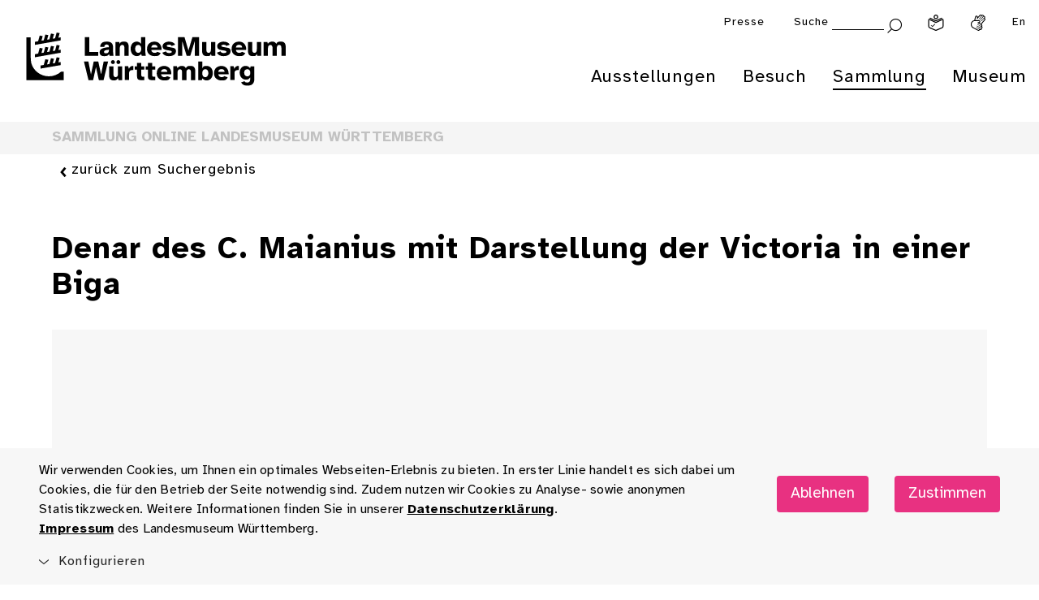

--- FILE ---
content_type: text/html; charset=utf-8
request_url: https://www.landesmuseum-stuttgart.de/sammlung/sammlung-online/dk-details/?dk_object_id=11414
body_size: 10754
content:
<!DOCTYPE html>
<html lang="de">
<head>

<meta charset="utf-8">
<!-- 
	This website is powered by TYPO3 - inspiring people to share!
	TYPO3 is a free open source Content Management Framework initially created by Kasper Skaarhoj and licensed under GNU/GPL.
	TYPO3 is copyright 1998-2026 of Kasper Skaarhoj. Extensions are copyright of their respective owners.
	Information and contribution at https://typo3.org/
-->


<link rel="icon" href="/lmw_relaunch/components/header/assets/favicon_landesmuseum_neu.png" type="image/png">

<meta http-equiv="x-ua-compatible" content="ie=edge">
<meta name="generator" content="TYPO3 CMS">
<meta name="viewport" content="width=device-width, initial-scale=1">
<meta name="description" content="Schlendern Sie digital durch 300.000 Jahre württembergische Kulturgeschichte: Über 10.000 Objekte, Geschichten und Informationen stehen für Sie in unserer Sammlung Online bereit.">
<meta property="og:type" content="website">
<meta property="og:url" content="https://www.landesmuseum-stuttgart.de/sammlung/sammlung-online/dk-details">
<meta property="og:title" content="DK Details">
<meta property="og:description" content="Schlendern Sie digital durch 300.000 Jahre württembergische Kulturgeschichte: Über 10.000 Objekte, Geschichten und Informationen stehen für Sie in unserer Sammlung Online bereit.">
<meta name="twitter:card" content="summary">
<meta name="twitter:site" content="@lmw">
<meta name="twitter:title" content="DK Details">
<meta name="twitter:description" content="Schlendern Sie digital durch 300.000 Jahre württembergische Kulturgeschichte: Über 10.000 Objekte, Geschichten und Informationen stehen für Sie in unserer Sammlung Online bereit.">
<meta property="fb:app_id" content="1116307281872942">


<link rel="stylesheet" href="/typo3temp/assets/css/dfa708fd75bfa3bf7b62d2c65c0849ac.css?1732524369" media="all">
<link rel="stylesheet" href="/lmw_relaunch/lmw_prototype/static/lmw/css/main.css?1768484222" media="all">




<script src="/lmw_relaunch/lmw_prototype/static/lmw/main.js?1768484222" async="async"></script>




<title>Denar des C. Maianius mit Darstellung der Victoria in einer Biga</title>
<meta property='twitter:title' content='Denar des C. Maianius mit Darstellung der Victoria in einer Biga'>
<meta property='og:title' content='Denar des C. Maianius mit Darstellung der Victoria in einer Biga'>
<meta name='description' content='Diese Münze wurde zur Zeit der Römischen Republik geprägt und gehört heute zur Sammlung des Münzkabinetts im Landesmuseum Stuttgart.

Die Vorderseite zeigt: Kopf der Roma mit Helm nach rechts. Links X (Wertzeichen).
Die Rückseite zeigt: Victoria fährt in einer Biga nach rechts. Sie hält die Zügel in der linken und eine Peitsche in der rechten Hand.'>
<meta property='twitter:description' content='Diese Münze wurde zur Zeit der Römischen Republik geprägt und gehört heute zur Sammlung des Münzkabinetts im Landesmuseum Stuttgart.

Die Vorderseite zeigt: Kopf der Roma mit Helm nach rechts. Links X (Wertzeichen).
Die Rückseite zeigt: Victoria fährt in einer Biga nach rechts. Sie hält die Zügel in der linken und eine Peitsche in der rechten Hand.'>
<meta property='og:description' content='Diese Münze wurde zur Zeit der Römischen Republik geprägt und gehört heute zur Sammlung des Münzkabinetts im Landesmuseum Stuttgart.

Die Vorderseite zeigt: Kopf der Roma mit Helm nach rechts. Links X (Wertzeichen).
Die Rückseite zeigt: Victoria fährt in einer Biga nach rechts. Sie hält die Zügel in der linken und eine Peitsche in der rechten Hand.'>
<meta property='twitter:image' content='https://bildarchiv.landesmuseum-stuttgart.de/P/Bildarchiv/246592/246592.jpg'>
<meta property='og:image' content='https://bildarchiv.landesmuseum-stuttgart.de/P/Bildarchiv/246592/246592.jpg'>


<link rel="canonical" href="https://www.landesmuseum-stuttgart.de/sammlung/sammlung-online/dk-details"/>

</head>
<body id="root" style="opacity:0;" data-events="resize" data-resize class="lmw-theme" >
<!-- pid:172-->


        <!--TYPO3SEARCH_end-->
        
            
        <!--Auf allen Seiten einfügen-->
        <div class="cookie-disclaimer-wrap" id="cookie-disclaimer">
            <div class="cookie-disclaimer grid-container">
              <div class="grid-x grid-padding-x align-right align-middle">
                 <div class="small-12 medium-9 large-auto cell small-spacing-xs medium-spacing-none">
                    <p class="hint-text">
                        
                    Wir verwenden Cookies, um Ihnen ein optimales Webseiten-Erlebnis zu bieten. In erster Linie handelt
                    es sich dabei um Cookies, die für den Betrieb der Seite notwendig sind. Zudem nutzen wir Cookies zu
                    Analyse- sowie anonymen Statistikzwecken. Weitere Informationen finden Sie in unserer
                
                        <a title="Datenschutzerklärung" href="/datenschutz">
                            Datenschutzerklärung
                        </a>.<br>
                        <a title="Impressum" href="/impressum">
                            Impressum
                        </a>
                        des Landesmuseum Württemberg.
                    </p>
                 </div>
                 <div class="small-12 medium-3 large-shrink cookie-button-must cell">
                     <button class="button primary small-spacing-s">
                         Ablehnen
                     </button>
                 </div>
                 <div class="small-12 medium-3 large-shrink cookie-button-all cell">
                     <button class="button primary small-spacing-s">
                         Zustimmen
                     </button>
                 </div>
                 <div class="small-12 cell">
                    <div class="cookie-selector">
                       <div class="accordion" data-accordion data-allow-all-closed="true" data-multi-expand="true">
                          <div class='accordion-item' data-accordion-item>
                             <a href='#' class='accordion-title outer-accordion-title'>
                                 <span class="closed-text">Konfigurieren</span>
                                 <span class="open-text">Konfigurieren</span>
                             </a>
                             <div class='accordion-content' data-tab-content>
                                <div class="accordion" data-accordion data-allow-all-closed="true" data-multi-expand="false">
                                   <div class='accordion-item' data-accordion-item>
                                      <a href='#' class='accordion-title'>Notwendige Cookies</a>
                                      <div class="switch">
                                        <input class="switch-input" disabled checked="checked" id="mustHaveCookies" type="checkbox" name="mustHaveCookies" value="1">
                                        <label class="switch-paddle" for="mustHaveCookies">
                                          <span class="show-for-sr">Notwendige Cookies</span>
                                        </label>
                                      </div>
                                      <div class='accordion-content' data-tab-content>
                                         <div class="rte">
                                            <p>
                                                
                    Diese Cookies sind zur Funktion der Webseite erforderlich und können von Ihnen nicht deaktiviert werden.
                    In der Regel werden diese Cookies nur als Reaktion auf von Ihnen getätigte Aktionen gesetzt, z.B. beim
                    Ausfüllen von Formularen. So lassen sich die verschiedenen Anfragen Ihres Browsers einer gemeinsamen Sitzung
                    zuordnen. Dadurch wird ihr Rechner wiedererkannt, wenn Sie auf die Webseite zurückkehren. Sie können Ihren
                    Browser so einstellen, dass dieser Cookies blockiert. Es stehen dann jedoch nicht mehr alle Funktionalitäten
                    dieser Seite zur Verfügung.
                
                                            </p>
                                         </div>
                                      </div>
                                   </div>
                                   <div class='accordion-item' data-accordion-item>
                                      <a href='#' class='accordion-title'>Tracking Cookies</a>
                                      <div class="switch">
                                        <input class="switch-input" id="trackingCookies" type="checkbox" name="trackingCookies" value="2">
                                        <label class="switch-paddle" for="trackingCookies">
                                          <span class="show-for-sr">Tracking Cookies</span>
                                        </label>
                                      </div>
                                      <div class='accordion-content' data-tab-content>
                                         <div class="rte">
                                            <p>
                                                
                    Auf dieser Webseite werden mit Technologien von Matomo / Matomo Tag Manager Daten zu Marketingzwecken
                    gesammelt und anonym gespeichert. Diese Cookies ermöglichen es uns, z.B. Seitenaufrufe und Klicks zu
                    zählen, damit wir die Leistung unserer Webseite messen und verbessern können.
                
                                            </p>
                                         </div>
                                      </div>
                                   </div>
                                   <div class='accordion-item' data-accordion-item>
                                      <a href='#' class='accordion-title'>Cookies von Drittanbietern</a>
                                      <div class="switch">
                                        <input class="switch-input" id="thirdPartyCookies" type="checkbox" name="thirdPartyCookies" value="4">
                                        <label class="switch-paddle" for="thirdPartyCookies">
                                          <span class="show-for-sr">Cookies von Drittanbietern</span>
                                        </label>
                                      </div>
                                      <div class='accordion-content' data-tab-content>
                                         <div class="rte">
                                            <p>
                                                
                    Auf unserer Website sehen Sie eingebettete Videos, die auf unserem Youtube-Kanal hochgeladen wurden.
                    Bei Wiedergabe dieser Videos wird ein Cookie gesetzt, mit dem Youtube ein Profil Ihrer Interessen erstellt.
                
                                            </p>
                                         </div>
                                      </div>
                                   </div>
                                </div>
                                <div class="cookie-button-selection">
                                    <button class="button secondary hollow small-spacing-none">
                                        Gewählten Cookies zustimmen
                                    </button>
                                </div>
                             </div>
                          </div>
                       </div>
                    </div>
                 </div>
              </div>
            </div>
        </div>
    
        
        <div class="off-canvas-wrapper">
            
            <div class="off-canvas position-right" id="offCanvas" data-off-canvas data-trap-focus="true">
                <div class="grid-x grid-padding-x">
                    <div class="cell small-12 withbutton">
                        <button class="close-button" aria-label="Menü schließen" type="button" data-close>
                           <i class="icon icon-schliessen "></i>
                        </button>
                        <ul class="vertical menu drilldown" data-drilldown data-auto-height="true" data-animate-height="true" data-back-button="<li class='js-drilldown-back'><a title='Eine Ebene zurück' tabindex='0'>Zurück</a></li>">
                            
                                <li>
                                    <a title="Ausstellungen" href="https://www.landesmuseum-stuttgart.de/ausstellungen/untermenuebereich-1">Ausstellungen</a>
                                    
                                        <ul class="menu vertical nested">
                                            <li>
                                                
                                                    <a title="Legendäre MeisterWerke" href="https://www.landesmuseum-stuttgart.de/ausstellungen/legendaere-meisterwerke">
                                                        Legendäre MeisterWerke
                                                    </a>
                                                
                                                    <a title="Antike | Kelten | Kunstkammer" href="https://www.landesmuseum-stuttgart.de/ausstellungen/antike-kelten-kunstkammer">
                                                        Antike | Kelten | Kunstkammer
                                                    </a>
                                                
                                                    <a title="Uhren | wiss. Instrumente" href="https://www.landesmuseum-stuttgart.de/ausstellungen/uhren-wiss-instrumente">
                                                        Uhren | wiss. Instrumente
                                                    </a>
                                                
                                                    <a title="Glas aus 4 Jahrtausenden" href="https://www.landesmuseum-stuttgart.de/ausstellungen/glas">
                                                        Glas aus 4 Jahrtausenden
                                                    </a>
                                                
                                                    <a title="Musikinstrumente" href="https://www.landesmuseum-stuttgart.de/ausstellungen/musikinstrumente">
                                                        Musikinstrumente
                                                    </a>
                                                
                                                
                                                    <a title="Die Sammlung Hohenzollern" href="https://www.landesmuseum-stuttgart.de/ausstellungen/sammlung-hohenzollern">
                                                        Die Sammlung Hohenzollern
                                                    </a>
                                                
                                                    <a title="ZeitReise Keltenland" href="https://www.landesmuseum-stuttgart.de/ausstellungen/zeitreise-keltenland">
                                                        ZeitReise Keltenland
                                                    </a>
                                                
                                                    <a title="Rückblick" href="https://www.landesmuseum-stuttgart.de/ausstellungen/rueckblick">
                                                        Rückblick
                                                    </a>
                                                
                                                    <a title="Weltkulturerbe" href="https://www.landesmuseum-stuttgart.de/ausstellungen/weltkulturerbe">
                                                        Weltkulturerbe
                                                    </a>
                                                
                                            </li>
                                        </ul>
                                    
                                </li>
                            
                                <li>
                                    <a title="Besuch" href="https://www.landesmuseum-stuttgart.de/besuch/besuchsinformationen">Besuch</a>
                                    
                                        <ul class="menu vertical nested">
                                            <li>
                                                
                                                    <a title="Öffnungszeiten &amp; Preise" href="https://www.landesmuseum-stuttgart.de/besuch/besuchsinformationen">
                                                        Öffnungszeiten &amp; Preise
                                                    </a>
                                                
                                                    <a title="Tickets" href="https://www.landesmuseum-stuttgart.de/tickets">
                                                        Tickets
                                                    </a>
                                                
                                                    <a title="Veranstaltungskalender" href="https://www.landesmuseum-stuttgart.de/besuch/veranstaltungen">
                                                        Veranstaltungskalender
                                                    </a>
                                                
                                                    <a title="Führungen" href="https://www.landesmuseum-stuttgart.de/besuch/fuehrungen">
                                                        Führungen
                                                    </a>
                                                
                                                    <a title="Dürnitz | Café, Lounge &amp; Shop" href="https://www.landesmuseum-stuttgart.de/besuch/duernitz-kulturlounge">
                                                        Dürnitz | Café, Lounge &amp; Shop
                                                    </a>
                                                
                                                
                                                    <a title="Barrierefrei" href="https://www.landesmuseum-stuttgart.de/besuch/barrierefrei">
                                                        Barrierefrei
                                                    </a>
                                                
                                                    <a title="App" href="https://www.landesmuseum-stuttgart.de/app">
                                                        App
                                                    </a>
                                                
                                                    <a title="Digitaler Besuch" href="https://www.landesmuseum-stuttgart.de/besuch/digitaler-besuch">
                                                        Digitaler Besuch
                                                    </a>
                                                
                                                    <a title="Kita &amp; Schule" href="https://www.landesmuseum-stuttgart.de/besuch/kita-schule">
                                                        Kita &amp; Schule
                                                    </a>
                                                
                                            </li>
                                        </ul>
                                    
                                </li>
                            
                                <li>
                                    <a title="Sammlung" href="https://www.landesmuseum-stuttgart.de/sammlung/archaeologie">Sammlung</a>
                                    
                                        <ul class="menu vertical nested">
                                            <li>
                                                
                                                    <a title="Sammlung Online" href="https://www.landesmuseum-stuttgart.de/sammlung/sammlung-online">
                                                        Sammlung Online
                                                    </a>
                                                
                                                    <a title="Archäologie" href="https://www.landesmuseum-stuttgart.de/sammlung/archaeologie">
                                                        Archäologie
                                                    </a>
                                                
                                                    <a title="Kunst- und Kulturgeschichte" href="https://www.landesmuseum-stuttgart.de/sammlung/kunst-und-kulturgeschichte">
                                                        Kunst- und Kulturgeschichte
                                                    </a>
                                                
                                                    <a title="Populär- und Alltagskultur" href="https://www.landesmuseum-stuttgart.de/sammlung/populaer-und-alltagskultur">
                                                        Populär- und Alltagskultur
                                                    </a>
                                                
                                                    <a title="Restaurierung" href="https://www.landesmuseum-stuttgart.de/sammlung/restaurierung">
                                                        Restaurierung
                                                    </a>
                                                
                                                
                                                    <a title="Forschungsprojekte" href="https://www.landesmuseum-stuttgart.de/sammlung/forschungsprojekte">
                                                        Forschungsprojekte
                                                    </a>
                                                
                                                    <a title="Provenienzforschung" href="https://www.landesmuseum-stuttgart.de/sammlung/provenienzforschung">
                                                        Provenienzforschung
                                                    </a>
                                                
                                                    <a title="Leihverkehr" href="https://www.landesmuseum-stuttgart.de/sammlung/leihverkehr">
                                                        Leihverkehr
                                                    </a>
                                                
                                                    <a title="Bilderservice &amp; Bibliothek" href="https://www.landesmuseum-stuttgart.de/sammlung/bilderservice-bibliothek">
                                                        Bilderservice &amp; Bibliothek
                                                    </a>
                                                
                                            </li>
                                        </ul>
                                    
                                </li>
                            
                                <li>
                                    <a title="Museum" href="https://www.landesmuseum-stuttgart.de/museum/ueber-das-museum">Museum</a>
                                    
                                        <ul class="menu vertical nested">
                                            <li>
                                                
                                                    <a title="Über das Museum" href="https://www.landesmuseum-stuttgart.de/museum/ueber-das-museum">
                                                        Über das Museum
                                                    </a>
                                                
                                                    <a title="Altes Schloss" href="https://www.landesmuseum-stuttgart.de/museum/altes-schloss">
                                                        Altes Schloss
                                                    </a>
                                                
                                                    <a title="Raumvermietung" href="https://www.landesmuseum-stuttgart.de/museum/raumvermietung">
                                                        Raumvermietung
                                                    </a>
                                                
                                                    <a title="Team" href="https://www.landesmuseum-stuttgart.de/museum/team">
                                                        Team
                                                    </a>
                                                
                                                    <a title="Stellenangebote" href="https://www.landesmuseum-stuttgart.de/museum/stellenangebote">
                                                        Stellenangebote
                                                    </a>
                                                
                                                    <a title="Spenden &amp; Fördern" href="https://www.landesmuseum-stuttgart.de/museum/spenden-foerdern">
                                                        Spenden &amp; Fördern
                                                    </a>
                                                
                                                    <a title="Fördergesellschaft" href="https://www.landesmuseum-stuttgart.de/museum/foerdergesellschaft">
                                                        Fördergesellschaft
                                                    </a>
                                                
                                                
                                                    <a title="Kindermuseum Junges Schloss" href="https://www.landesmuseum-stuttgart.de/museum/kindermuseum-junges-schloss">
                                                        Kindermuseum Junges Schloss
                                                    </a>
                                                
                                                    <a title="Museum der Alltagskultur" href="https://www.museum-der-alltagskultur.de/">
                                                        Museum der Alltagskultur
                                                    </a>
                                                
                                                    <a title="Zweigmuseen" href="https://www.landesmuseum-stuttgart.de/museum/zweigmuseen">
                                                        Zweigmuseen
                                                    </a>
                                                
                                                    <a title="Landesstelle für Museen Baden-Württemberg" href="https://www.landesstelle.de/" rel="noreferrer">
                                                        Landesstelle für Museen Baden-Württemberg
                                                    </a>
                                                
                                                    <a title="Landesstelle für Alltagskultur" href="https://www.landesmuseum-stuttgart.de/museum/landesstelle-fuer-alltagskultur">
                                                        Landesstelle für Alltagskultur
                                                    </a>
                                                
                                                    <a title="Zentrum für Kulturelle Teilhabe Baden-Württemberg" href="https://kulturelle-teilhabe-bw.de/" rel="noreferrer">
                                                        Zentrum für Kulturelle Teilhabe Baden-Württemberg
                                                    </a>
                                                
                                            </li>
                                        </ul>
                                    
                                </li>
                            
                        </ul>
                        
    

    
    

    <ul class="vertical menu drilldown"><li><a title="Presse" href="https://www.landesmuseum-stuttgart.de/presse-1">Presse</a></li></ul>


                    </div>
                    <div class="teaser-column cell">
                        
                        <div class="header-teaser grid-container grid-container-padded" data-teaser-url="https://www.landesmuseum-stuttgart.de/offcanvas-teaser">
                        </div>
                    </div>
                </div>
            </div>
    
            <div class="off-canvas-content" data-off-canvas-content>
                
        
        
                
                
                
            

        <div id="top"></div><!-- anchor for scroll-top, root just does not sound right -->
        <header class="main-head">
           <div class="app-banner hide-for-medium" style="display:none;">
              <div class="grid-x align-middle">
                 <div class="shrink cell"><a href="#" class="remove"><i class="icon icon-schliessen"></i></a></div>
                 <div class="shrink cell"><img src="/components/app-banner/assets/app-banner.png" alt="Landesmuseum Württemberg" /></div>
                 <div class="text-wrap shrink cell">
                    <div class="headline h4">LMW App</div>
                    <p>Ihr digitaler Museumsbegleiter</p>
                 </div>
                 <div class="button-wrap shrink cell"><a class="button primary small-spacing-none" target="_blank" href="https://lmw.fluxguide.com/fluxguide/appstore">anzeigen</a></div>
              </div>
           </div>
            
            <div class="header-wrap section">
                <div class="grid-container-fluid">
                    <div class="grid-x grid-padding-x align-justify align-top">
                        <div class="logo-wrap cell small-3 medium-4 menu-entry">
                            <div class="logo grid-x">
                                    
                                        <a aria-label="Startseite des Landesmuseums Baden-Württemberg" class="lmw-noborder" href="https://www.landesmuseum-stuttgart.de/">
                                            <img class="logo-trademark cell align-self-top" alt="Landesmuseum Württemberg" src="/components/header/assets/lmw-bildmarke.png" width="443" height="571" />
                                            <img class="logo-claim cell align-self-top" alt="Landesmuseum Württemberg" src="/components/header/assets/lmw-logo-claim.svg" width="1115" height="231" />
                                        </a>
                                    
                                    
                                    
                                </div>
                            
                        </div>
                        
                
                        <div class="dropdown-menu-docking-point cell small-9 medium-8">
                            <div class="grid-x grid-padding-x align-right">
                                
                                     <!--Top-Navigation for lmw & maw-->
                                     <nav class="top-navigation cell small-12" aria-label="Top Navigation">
                                        <div class="grid-x grid-padding-x align-right">
                                            <div class="offcanvas-trigger-wrap cell shrink hide-for-medium">
                                                <button type="button" aria-label="Menü öffnen" data-toggle="offCanvas">
        <i class='icon icon-burger'></i>
    </button>
                                            </div>
                                            
    

    
    

    <div class="cell shrink hide-for-small show-for-medium"><a title="Presse" href="https://www.landesmuseum-stuttgart.de/presse-1">Presse</a></div>


                                            <div class="cell shrink search-wrap">
                                                <div class="hide-for-small show-for-large">
                                                    
                                                    
                                                    
        
            

        
        <form method="post" id="tx_indexedsearchbox" action="
            /suche?tx_indexedsearch_pi2%5Baction%5D=search&amp;tx_indexedsearch_pi2%5Bcontroller%5D=Search&amp;cHash=127e9b85d1f0e86d701a10c804ef2d6c
        ">

            <div class="tx-indexedsearch-hidden-fields">
                <input type="hidden" name="tx_indexedsearch_pi2[search][_sections]" value="0">
                <input id="tx_indexedsearchbox_freeIndexUid" type="hidden" name="tx_indexedsearch_pi2[search][_freeIndexUid]" value="_">
                <input id="tx_indexedsearchbox_pointer" type="hidden" name="tx_indexedsearch_pi2[search][pointer]" value="0">
                <input type="hidden" name="tx_indexedsearch_pi2[search][ext]" value="">
                <input type="hidden" name="tx_indexedsearch_pi2[search][searchType]" value="1">
                <input type="hidden" name="tx_indexedsearch_pi2[search][defaultOperand]" value="0">
                <input type="hidden" name="tx_indexedsearch_pi2[search][mediaType]" value="0">
                <input type="hidden" name="tx_indexedsearch_pi2[search][sortOrder]" value="rank_first">
                <input type="hidden" name="tx_indexedsearch_pi2[search][group]" value="0">
                <input type="hidden" name="tx_indexedsearch_pi2[search][languageUid]" value="0">
                <input type="hidden" name="tx_indexedsearch_pi2[search][desc]" value="0">
                <input type="hidden" name="tx_indexedsearch_pi2[search][numberOfResults]" value="10,25,50,100">
                <input type="hidden" name="tx_indexedsearch_pi2[search][extendedSearch]" value="">
            </div>

            <label for="suchbegriff">Suche</label>
            <input class="searchinput" id="suchbegriff" type="text" name="tx_indexedsearch_pi2[search][sword]">
            <button type="submit" value="Submit" aria-label="Suche abschicken">
                
        <i class='icon icon-lupe'></i>
    
            </button>

        </form>

                                                       
        
    
                                                </div>
                                                <a class="show-for-small hide-for-large" title="Suche" href="https://www.landesmuseum-stuttgart.de/suche">
                                                    
        <i class='icon icon-lupe'></i>
    
                                                </a>
                                            </div>
                                            
                                                
                                                    <div class="cell shrink">
                                                        <a aria-label="Leichte Sprache" class="iconlink" href="https://www.landesmuseum-stuttgart.de/leichte-sprache">
                                                            <img src="/components/header/assets/leichte-sprache.svg" alt="">
                                                        </a>
                                                    </div>
                                                
                                                
                                                    <div class="cell shrink">
                                                        <a aria-label="Gebärdensprache" class="iconlink" href="https://www.landesmuseum-stuttgart.de/deutsche-gebaerdensprache">
                                                            <img src="/components/header/assets/gebaerdensprache.svg" alt="">
                                                        </a>
                                                    </div>
                                                
                                            
                                            
                                                
                                                
                                                    <div class="cell shrink lang">
                                                        
                                                        
                                                            
                                                        
                                                        <a aria-label="Englisch " href="https://www.landesmuseum-stuttgart.de/en/visit/visitor-information">En</a>
                                                    </div>
                                                
                                            
                                        </div>
                                    </nav>
                                
                                <nav class="main-navigation cell small-12 show-for-medium" aria-label="Hauptnavigation">
                                    <ul class="dropdown menu grid-x grid-padding-x align-justify" data-dropdown-menu data-click-open="true" data-disable-hover="true">
                                        
                                            <li class="
                                                menu-entry is-dropdown-submenu-parent cell shrink
                                                
                                            ">
                                                <a title="Ausstellungen" href="https://www.landesmuseum-stuttgart.de/ausstellungen/untermenuebereich-1">Ausstellungen</a>
                                                
                                                    <ul class="menu submenu is-dropdown-submenu">
                                                        <li>
                                                            <div class="grid-x grid-padding-x">
                                                                <div class="sub-menu-entries cell small-8">
                                                                    <div class="grid-x grid-margin-x">
                                                                        <div class="menu-column cell small-6">
                                                                            
                                                                                <div class="cell shrink">
                                                                                    <a class="light iconright small-spacing-none" title="Legendäre MeisterWerke" href="https://www.landesmuseum-stuttgart.de/ausstellungen/legendaere-meisterwerke">
                                                                                        Legendäre MeisterWerke
                                                                                    </a>
                                                                                </div>
                                                                            
                                                                                <div class="cell shrink">
                                                                                    <a class="light iconright small-spacing-none" title="Antike | Kelten | Kunstkammer" href="https://www.landesmuseum-stuttgart.de/ausstellungen/antike-kelten-kunstkammer">
                                                                                        Antike | Kelten | Kunstkammer
                                                                                    </a>
                                                                                </div>
                                                                            
                                                                                <div class="cell shrink">
                                                                                    <a class="light iconright small-spacing-none" title="Uhren | wiss. Instrumente" href="https://www.landesmuseum-stuttgart.de/ausstellungen/uhren-wiss-instrumente">
                                                                                        Uhren | wiss. Instrumente
                                                                                    </a>
                                                                                </div>
                                                                            
                                                                                <div class="cell shrink">
                                                                                    <a class="light iconright small-spacing-none" title="Glas aus 4 Jahrtausenden" href="https://www.landesmuseum-stuttgart.de/ausstellungen/glas">
                                                                                        Glas aus 4 Jahrtausenden
                                                                                    </a>
                                                                                </div>
                                                                            
                                                                                <div class="cell shrink">
                                                                                    <a class="light iconright small-spacing-none" title="Musikinstrumente" href="https://www.landesmuseum-stuttgart.de/ausstellungen/musikinstrumente">
                                                                                        Musikinstrumente
                                                                                    </a>
                                                                                </div>
                                                                            
                                                                        </div>
                                                                        <div class="menu-column cell small-6">
                                                                            
                                                                                <div class="cell shrink">
                                                                                    <a class="light iconright small-spacing-none" title="Die Sammlung Hohenzollern" href="https://www.landesmuseum-stuttgart.de/ausstellungen/sammlung-hohenzollern">
                                                                                        Die Sammlung Hohenzollern
                                                                                    </a>
                                                                                </div>
                                                                            
                                                                                <div class="cell shrink">
                                                                                    <a class="light iconright small-spacing-none" title="ZeitReise Keltenland" href="https://www.landesmuseum-stuttgart.de/ausstellungen/zeitreise-keltenland">
                                                                                        ZeitReise Keltenland
                                                                                    </a>
                                                                                </div>
                                                                            
                                                                                <div class="cell shrink">
                                                                                    <a class="light iconright small-spacing-none" title="Rückblick" href="https://www.landesmuseum-stuttgart.de/ausstellungen/rueckblick">
                                                                                        Rückblick
                                                                                    </a>
                                                                                </div>
                                                                            
                                                                                <div class="cell shrink">
                                                                                    <a class="light iconright small-spacing-none" title="Weltkulturerbe" href="https://www.landesmuseum-stuttgart.de/ausstellungen/weltkulturerbe">
                                                                                        Weltkulturerbe
                                                                                    </a>
                                                                                </div>
                                                                            
                                                                        </div>
                                                                    </div>
                                                                </div>
                                                                <div class="teaser-column cell small-4">
                                                                    <div class="header-teaser grid-container grid-container-padded"
                                                                         data-teaser-url="https://www.landesmuseum-stuttgart.de/ausstellungen/untermenuebereich-teaser"
                                                                    >
                                                                    </div>
                                                                </div>
                                                            </div>
                                                        </li>
                                                    </ul>
                                                
                                            </li>
                                        
                                            <li class="
                                                menu-entry is-dropdown-submenu-parent cell shrink
                                                
                                            ">
                                                <a title="Besuch" href="https://www.landesmuseum-stuttgart.de/besuch/besuchsinformationen">Besuch</a>
                                                
                                                    <ul class="menu submenu is-dropdown-submenu">
                                                        <li>
                                                            <div class="grid-x grid-padding-x">
                                                                <div class="sub-menu-entries cell small-8">
                                                                    <div class="grid-x grid-margin-x">
                                                                        <div class="menu-column cell small-6">
                                                                            
                                                                                <div class="cell shrink">
                                                                                    <a class="light iconright small-spacing-none" title="Öffnungszeiten &amp; Preise" target="_top" href="https://www.landesmuseum-stuttgart.de/besuch/besuchsinformationen">
                                                                                        Öffnungszeiten &amp; Preise
                                                                                    </a>
                                                                                </div>
                                                                            
                                                                                <div class="cell shrink">
                                                                                    <a class="light iconright small-spacing-none" title="Tickets" href="https://www.landesmuseum-stuttgart.de/tickets">
                                                                                        Tickets
                                                                                    </a>
                                                                                </div>
                                                                            
                                                                                <div class="cell shrink">
                                                                                    <a class="light iconright small-spacing-none" title="Veranstaltungskalender" href="https://www.landesmuseum-stuttgart.de/besuch/veranstaltungen">
                                                                                        Veranstaltungskalender
                                                                                    </a>
                                                                                </div>
                                                                            
                                                                                <div class="cell shrink">
                                                                                    <a class="light iconright small-spacing-none" title="Führungen" href="https://www.landesmuseum-stuttgart.de/besuch/fuehrungen">
                                                                                        Führungen
                                                                                    </a>
                                                                                </div>
                                                                            
                                                                                <div class="cell shrink">
                                                                                    <a class="light iconright small-spacing-none" title="Dürnitz | Café, Lounge &amp; Shop" href="https://www.landesmuseum-stuttgart.de/besuch/duernitz-kulturlounge">
                                                                                        Dürnitz | Café, Lounge &amp; Shop
                                                                                    </a>
                                                                                </div>
                                                                            
                                                                        </div>
                                                                        <div class="menu-column cell small-6">
                                                                            
                                                                                <div class="cell shrink">
                                                                                    <a class="light iconright small-spacing-none" title="Barrierefrei" href="https://www.landesmuseum-stuttgart.de/besuch/barrierefrei">
                                                                                        Barrierefrei
                                                                                    </a>
                                                                                </div>
                                                                            
                                                                                <div class="cell shrink">
                                                                                    <a class="light iconright small-spacing-none" title="App" href="https://www.landesmuseum-stuttgart.de/app">
                                                                                        App
                                                                                    </a>
                                                                                </div>
                                                                            
                                                                                <div class="cell shrink">
                                                                                    <a class="light iconright small-spacing-none" title="Digitaler Besuch" href="https://www.landesmuseum-stuttgart.de/besuch/digitaler-besuch">
                                                                                        Digitaler Besuch
                                                                                    </a>
                                                                                </div>
                                                                            
                                                                                <div class="cell shrink">
                                                                                    <a class="light iconright small-spacing-none" title="Kita &amp; Schule" href="https://www.landesmuseum-stuttgart.de/besuch/kita-schule">
                                                                                        Kita &amp; Schule
                                                                                    </a>
                                                                                </div>
                                                                            
                                                                        </div>
                                                                    </div>
                                                                </div>
                                                                <div class="teaser-column cell small-4">
                                                                    <div class="header-teaser grid-container grid-container-padded"
                                                                         data-teaser-url="https://www.landesmuseum-stuttgart.de/besuch/untermenuebereich-teaser"
                                                                    >
                                                                    </div>
                                                                </div>
                                                            </div>
                                                        </li>
                                                    </ul>
                                                
                                            </li>
                                        
                                            <li class="
                                                menu-entry is-dropdown-submenu-parent cell shrink
                                                current
                                            ">
                                                <a title="Sammlung" href="https://www.landesmuseum-stuttgart.de/sammlung/archaeologie">Sammlung</a>
                                                
                                                    <ul class="menu submenu is-dropdown-submenu">
                                                        <li>
                                                            <div class="grid-x grid-padding-x">
                                                                <div class="sub-menu-entries cell small-8">
                                                                    <div class="grid-x grid-margin-x">
                                                                        <div class="menu-column cell small-6">
                                                                            
                                                                                <div class="cell shrink">
                                                                                    <a class="light iconright small-spacing-none" title="Sammlung Online" href="https://www.landesmuseum-stuttgart.de/sammlung/sammlung-online">
                                                                                        Sammlung Online
                                                                                    </a>
                                                                                </div>
                                                                            
                                                                                <div class="cell shrink">
                                                                                    <a class="light iconright small-spacing-none" title="Archäologie" href="https://www.landesmuseum-stuttgart.de/sammlung/archaeologie">
                                                                                        Archäologie
                                                                                    </a>
                                                                                </div>
                                                                            
                                                                                <div class="cell shrink">
                                                                                    <a class="light iconright small-spacing-none" title="Kunst- und Kulturgeschichte" href="https://www.landesmuseum-stuttgart.de/sammlung/kunst-und-kulturgeschichte">
                                                                                        Kunst- und Kulturgeschichte
                                                                                    </a>
                                                                                </div>
                                                                            
                                                                                <div class="cell shrink">
                                                                                    <a class="light iconright small-spacing-none" title="Populär- und Alltagskultur" href="https://www.landesmuseum-stuttgart.de/sammlung/populaer-und-alltagskultur">
                                                                                        Populär- und Alltagskultur
                                                                                    </a>
                                                                                </div>
                                                                            
                                                                                <div class="cell shrink">
                                                                                    <a class="light iconright small-spacing-none" title="Restaurierung" href="https://www.landesmuseum-stuttgart.de/sammlung/restaurierung">
                                                                                        Restaurierung
                                                                                    </a>
                                                                                </div>
                                                                            
                                                                        </div>
                                                                        <div class="menu-column cell small-6">
                                                                            
                                                                                <div class="cell shrink">
                                                                                    <a class="light iconright small-spacing-none" title="Forschungsprojekte" href="https://www.landesmuseum-stuttgart.de/sammlung/forschungsprojekte">
                                                                                        Forschungsprojekte
                                                                                    </a>
                                                                                </div>
                                                                            
                                                                                <div class="cell shrink">
                                                                                    <a class="light iconright small-spacing-none" title="Provenienzforschung" href="https://www.landesmuseum-stuttgart.de/sammlung/provenienzforschung">
                                                                                        Provenienzforschung
                                                                                    </a>
                                                                                </div>
                                                                            
                                                                                <div class="cell shrink">
                                                                                    <a class="light iconright small-spacing-none" title="Leihverkehr" href="https://www.landesmuseum-stuttgart.de/sammlung/leihverkehr">
                                                                                        Leihverkehr
                                                                                    </a>
                                                                                </div>
                                                                            
                                                                                <div class="cell shrink">
                                                                                    <a class="light iconright small-spacing-none" title="Bilderservice &amp; Bibliothek" href="https://www.landesmuseum-stuttgart.de/sammlung/bilderservice-bibliothek">
                                                                                        Bilderservice &amp; Bibliothek
                                                                                    </a>
                                                                                </div>
                                                                            
                                                                        </div>
                                                                    </div>
                                                                </div>
                                                                <div class="teaser-column cell small-4">
                                                                    <div class="header-teaser grid-container grid-container-padded"
                                                                         data-teaser-url="https://www.landesmuseum-stuttgart.de/sammlung/untermenuebereich-teaser"
                                                                    >
                                                                    </div>
                                                                </div>
                                                            </div>
                                                        </li>
                                                    </ul>
                                                
                                            </li>
                                        
                                            <li class="
                                                menu-entry is-dropdown-submenu-parent cell shrink
                                                
                                            ">
                                                <a title="Museum" href="https://www.landesmuseum-stuttgart.de/museum/ueber-das-museum">Museum</a>
                                                
                                                    <ul class="menu submenu is-dropdown-submenu">
                                                        <li>
                                                            <div class="grid-x grid-padding-x">
                                                                <div class="sub-menu-entries cell small-8">
                                                                    <div class="grid-x grid-margin-x">
                                                                        <div class="menu-column cell small-6">
                                                                            
                                                                                <div class="cell shrink">
                                                                                    <a class="light iconright small-spacing-none" title="Über das Museum" href="https://www.landesmuseum-stuttgart.de/museum/ueber-das-museum">
                                                                                        Über das Museum
                                                                                    </a>
                                                                                </div>
                                                                            
                                                                                <div class="cell shrink">
                                                                                    <a class="light iconright small-spacing-none" title="Altes Schloss" href="https://www.landesmuseum-stuttgart.de/museum/altes-schloss">
                                                                                        Altes Schloss
                                                                                    </a>
                                                                                </div>
                                                                            
                                                                                <div class="cell shrink">
                                                                                    <a class="light iconright small-spacing-none" title="Raumvermietung" href="https://www.landesmuseum-stuttgart.de/museum/raumvermietung">
                                                                                        Raumvermietung
                                                                                    </a>
                                                                                </div>
                                                                            
                                                                                <div class="cell shrink">
                                                                                    <a class="light iconright small-spacing-none" title="Team" href="https://www.landesmuseum-stuttgart.de/museum/team">
                                                                                        Team
                                                                                    </a>
                                                                                </div>
                                                                            
                                                                                <div class="cell shrink">
                                                                                    <a class="light iconright small-spacing-none" title="Stellenangebote" href="https://www.landesmuseum-stuttgart.de/museum/stellenangebote">
                                                                                        Stellenangebote
                                                                                    </a>
                                                                                </div>
                                                                            
                                                                                <div class="cell shrink">
                                                                                    <a class="light iconright small-spacing-none" title="Spenden &amp; Fördern" href="https://www.landesmuseum-stuttgart.de/museum/spenden-foerdern">
                                                                                        Spenden &amp; Fördern
                                                                                    </a>
                                                                                </div>
                                                                            
                                                                                <div class="cell shrink">
                                                                                    <a class="light iconright small-spacing-none" title="Fördergesellschaft" href="https://www.landesmuseum-stuttgart.de/museum/foerdergesellschaft">
                                                                                        Fördergesellschaft
                                                                                    </a>
                                                                                </div>
                                                                            
                                                                        </div>
                                                                        <div class="menu-column cell small-6">
                                                                            
                                                                                <div class="cell shrink">
                                                                                    <a class="light iconright small-spacing-none" title="Kindermuseum Junges Schloss" href="https://www.landesmuseum-stuttgart.de/museum/kindermuseum-junges-schloss">
                                                                                        Kindermuseum Junges Schloss
                                                                                    </a>
                                                                                </div>
                                                                            
                                                                                <div class="cell shrink">
                                                                                    <a class="light iconright small-spacing-none" title="Museum der Alltagskultur" target="_blank" href="https://www.museum-der-alltagskultur.de/">
                                                                                        Museum der Alltagskultur
                                                                                    </a>
                                                                                </div>
                                                                            
                                                                                <div class="cell shrink">
                                                                                    <a class="light iconright small-spacing-none" title="Zweigmuseen" href="https://www.landesmuseum-stuttgart.de/museum/zweigmuseen">
                                                                                        Zweigmuseen
                                                                                    </a>
                                                                                </div>
                                                                            
                                                                                <div class="cell shrink">
                                                                                    <a class="light iconright small-spacing-none" title="Landesstelle für Museen Baden-Württemberg" target="_blank" href="https://www.landesstelle.de/" rel="noreferrer">
                                                                                        Landesstelle für Museen Baden-Württemberg
                                                                                    </a>
                                                                                </div>
                                                                            
                                                                                <div class="cell shrink">
                                                                                    <a class="light iconright small-spacing-none" title="Landesstelle für Alltagskultur" href="https://www.landesmuseum-stuttgart.de/museum/landesstelle-fuer-alltagskultur">
                                                                                        Landesstelle für Alltagskultur
                                                                                    </a>
                                                                                </div>
                                                                            
                                                                                <div class="cell shrink">
                                                                                    <a class="light iconright small-spacing-none" title="Zentrum für Kulturelle Teilhabe Baden-Württemberg" target="_blank" href="https://kulturelle-teilhabe-bw.de/" rel="noreferrer">
                                                                                        Zentrum für Kulturelle Teilhabe Baden-Württemberg
                                                                                    </a>
                                                                                </div>
                                                                            
                                                                        </div>
                                                                    </div>
                                                                </div>
                                                                <div class="teaser-column cell small-4">
                                                                    <div class="header-teaser grid-container grid-container-padded"
                                                                         data-teaser-url="https://www.landesmuseum-stuttgart.de/museum/untermenuebereich-teaser"
                                                                    >
                                                                    </div>
                                                                </div>
                                                            </div>
                                                        </li>
                                                    </ul>
                                                
                                            </li>
                                        
                                    </ul>
                                </nav>
                            </div>
                        </div>
                    </div>
                </div>
            </div>
        </header>
    
                <main>
                    
                    <!--TYPO3SEARCH_begin-->
                    
                        
<!-- c8618 initium-->
    
        

            
                
                    
                    
                    

                    

                    
                    
                    
                    
                        
                                <div class="section md-detail small-spacing-xl"
                                  data-object-id="11414"
                                  data-list-search-url="https://www.landesmuseum-stuttgart.de/sammlung/sammlung-online/dk-liste"
                                  data-text-rights = "Herkunft/Rechte:"
                                  data-text-about = "Über das Objekt"
                                  data-text-inventorynumber = "Inventarnummer"
                                  data-text-material = "Material und Technik"
                                  data-text-dimensions = "Maße"
                                  data-text-inscription = "Beschriftung"
                                  data-text-patron = "Werden Sie Pate"
                                  data-text-patron-link = "#"
                                  data-text-classification = "Einordnung"
                                  data-text-classification-text = "Kurze Erläuterung wie das hier funktioniert."
                                  data-text-tags = "Schlagworte"
                                  data-text-place = "Ort"
                                  data-text-tag-search = "Objekte anzeigen"
                                  data-text-literature = "Literatur"
                                  data-text-collections = "Sammlungen"
                                  data-text-series = "Teil von:"
                                  data-text-series-link = "/sammlung/sammlung-online?%27%27=&amp;cHash=0614f52b9fb389f442f16fd8f0cd890b"
                                  data-text-series-link-text = "Zur Übersicht"
                                  data-text-place-classification = "Ortsbezug"
                                  data-text-place-classification-text = ""
                                  data-text-downloads = "Downloads und Lizenzen"
                                  data-text-images = "Bilder bestellen"
                                  data-text-feedback = "Kontakt und Feedback"
                                  data-text-links="Links"
                                  >
                                  <div class="gray-block small-spacing-xs">
                                     <div class="grid-container grid-container-padded">
                                        <div class="grid-x grid-padding-x align-center">
                                             <div class="cell small-12">
                                                Sammlung online Landesmuseum Württemberg
                                             </div>
                                          </div>
                                     </div>
                                  </div>
                                  <div class="grid-container grid-container-padded">
                                     <div class="grid-x grid-padding-x align-center">
                                          <div class="cell small-12">
                                             <div class="column-control-container grid-padding-x grid-x">
                                                 <div class="backlink cell small-12">
                                                    <a class="coll-link iconleft light small-spacing-l" href="https://www.landesmuseum-stuttgart.de/sammlung/sammlung-online/dk-liste" title="Zurück zum Suchergebnis">
                                                        zurück zum Suchergebnis <i class="icon icon-arrow-left "></i>
                                                    </a>                        
                                                 </div>
                                                 <div class="detail-content cell small-12">
                                                    <!--stuff goes here.-->
                                                 </div>
                                             </div>
                                          </div>
                                       </div>
                                    </div>
                                  <div class="accordion-contents downloads hide" aria-hidden="true">
                                     <div class="rte small-spacing-s">
                                        <p>Das Landesmuseum Württemberg stellt alle in der Online-Sammlung publizierten Objektdaten (Bilder und Metadaten) für eine Nachnutzung und Weiterverwendung frei. Dafür nutzen wir vor allem die Creative-Commons-Lizenz <a href="https://creativecommons.org/licenses/by/4.0/deed.de" target="_blank">CC-BY-SA 4.0</a>. Sie dürfen unter Nennung des Rechteinhabers ohne Nachfrage:</p>
                                        <ul>
                                           <li>teilen (übertragen, verbreiten, kopieren)</li>
                                           <li>nutzen (für alle Zwecke, auch kommerziell, z.B. für die Schule, Forschung, Lehre, Publikationen)</li>
                                           <li>bearbeiten (z.B. verändern, mit anderen Inhalten kombinieren, auch um etwas Neues zu erschaffen).</li>
                                        </ul>
                                     </div>
                                  </div>
                                  <div class="accordion-contents images hide" aria-hidden="true">
                                    <div class="rte small-spacing-s">
                                        <p>Wenn Sie Bilder in größerer Auflösung oder weitere Ansichten bestellen möchten, besuchen Sie bitte die Seite <a href="https://www.landesmuseum-stuttgart.de/sammlung/bilderservice/" target="_blank">Bilderservice</a> auf unserer Website. Hier finden Sie das Bestellformular sowie die Ansprechpartner*innen zu den einzelnen Sammlungen und weitere Informationen.</p>
                                    </div>
                                  </div>
                                  <div class="accordion-contents feedback hide" aria-hidden="true">
                                     <div class="rte small-spacing-s">
                                        <p>Sie haben Fragen, Informationen oder Kommentare zu dem Objekt? Dann wenden Sie sich gerne per <a class="generated-mailto iconleft" title="Schreiben Sie eine E-Mail." href="mailto:digital@landesmuseum-stuttgart.de?subject=Sammlung%20Online%20Marmorskulptur%20der%20%E2%80%9EPsyche%E2%80%9C%202017-11&amp;body=http%3A%2F%2Flmw-relaunch.preview.pointslab.org%2Fcomponents%2Fmuseum_digital%2Fdetail%2Ftemplates%2F"><i class="icon icon-news-mail"></i>Mail</a> an uns.</p>
                                     </div>
                                  </div>
                                </div>
                            
                    
                
            
        
    
<!-- c8618 finis-->


                    
                    <!--TYPO3SEARCH_end-->
                </main>
                
        
                <footer class="new">
                    <div class="grid-container">
                        <nav class="social-navigation grid-x grid-padding-x align-center align-middle" aria-label="Social Media Navigation und Links">
                            
        
        
        
        
            
        
        
            <div class="some-buttons cell large-shrink medium-spacing-l">
        
        
        
                <div class="some-holder grid-x grid-padding-x small-padding-collapse">
                    <div class="cell small-2 medium-shrink">
                        <a href="https://www.instagram.com/lmwstuttgart/" title="LMW auf Instagram" target="_blank"><img src="/lmw_relaunch/components/footer/assets/instagram_light.svg" alt=""></a>
                    </div>
                    <div class="cell small-2 medium-shrink">
                        <a href="http://www.facebook.com/LMWStuttgart" title="LMW auf Facebook" target="_blank"><img src="/lmw_relaunch/components/footer/assets/facebook_light.svg" alt=""></a>
                    </div>
                    <div class="cell small-2 medium-shrink">
                        <a href="http://www.youtube.com/user/LMWStuttgart" title="LMW auf YouTube" target="_blank"><img src="/lmw_relaunch/components/footer/assets/youtube_light.svg" alt=""></a>
                    </div>
                    
                            <div class="cell small-2 medium-shrink primary">
                                <a href="https://blog.landesmuseum-stuttgart.de/" title="LMW Blog" target="_blank"><span>Blog</span></a>
                            </div>
                        
                    
                        <div class="cell small-2 medium-shrink primary">
                           <a href="https://lmw.fluxguide.com/fluxguide/appstore" title="LMW App" target="_blank"><span>App</span></a>
                        </div>
                                        
                </div>
            </div> 
    
                            <div class="cell small-12 ">
                                <hr class="small-spacing-s">
                            </div>
                        </nav>
                        <div class="grid-x grid-padding-x" data-equalizer data-equalize-on="medium">
                            
    

    
    

    <div class="cell small-12 medium-6"><div class="same-height-block" data-equalizer-watch><div class="section-title"><h2 class="headline"><span>Newsletter</span></h2></div><div class="section-info small-spacing-s medium-spacing-m"><p>Immer auf dem Laufenden sein!</p><a class="button primary hollow" title="Jetzt Newsletter abonnieren" href="https://www.landesmuseum-stuttgart.de/museum/newsletter">Jetzt Newsletter abonnieren</a></div></div></div>


                            <div class="cell small-12 medium-6">
                                <div class="same-height-block grid-x grid-padding-x align-middle" data-equalizer-watch>
                                    <div class="section-title cell small-12">
                                      <h2 class="headline">
                                        <span>
                                            Erlebe das LMW auch hier
                                        </span>
                                      </h2>
                                    </div>
                                    
                                    
                                        
                                        
                                        
                                        
                                        
        
        <div class="image-teaser cell small-shrink small-spacing-m">
            <a href="https://www.junges-schloss.de/" target="_blank">
                <img src="/lmw_relaunch/components/footer/assets/junges_schloss_logo_neu.svg" alt="Junges Schloss" title="Startseite des Jungen Schlosses" />
            </a>
        </div>
    
                                        
        <div class="image-teaser cell small-shrink small-spacing-m">
            
                    <a class="lmw-noborder" title="Startseite des Museums der Alltagskultur" target="_blank" href="https://www.museum-der-alltagskultur.de/">
                        <img src="/lmw_relaunch/components/footer/assets/maw-logo-claim.svg" alt="Museum der Alltagskultur" />
                    </a>
                
        </div>
    
                                    
                                    
                                    
                                </div>
                            </div>                        
                             <div class="cell small-12 medium-6">
                                 
                                    
    

    
    

    <nav class="footer-list-nav grid-x grid-padding-x large-spacing-m" aria-label="Ausgewählte Seiten"><ul class="cell small-12"><li><a class="light iconright small-spacing-none" title="Sammlung Online" href="https://www.landesmuseum-stuttgart.de/sammlung/sammlung-online">Sammlung Online <i class="icon icon-arrow-right"></i></a></li><li><a class="light iconright small-spacing-none" title="Spenden &amp; Fördern" href="https://www.landesmuseum-stuttgart.de/museum/spenden-foerdern">Spenden &amp; Fördern <i class="icon icon-arrow-right"></i></a></li><li><a class="light iconright small-spacing-none" title="Presse" href="https://www.landesmuseum-stuttgart.de/presse-1">Presse <i class="icon icon-arrow-right"></i></a></li></ul></nav>


                                 
                                 
                                     <nav class="footer-review-nav grid-x grid-padding-x align-bottom" aria-label="Bewertungen">
                                        <div class="image-teaser cell small-4 small-spacing-m">
                                           <a href="https://www.tripadvisor.de/Attraction_Review-g187291-d243376-Reviews-Landesmuseum_Wurttemberg-Stuttgart_Baden_Wurttemberg.html" target="_blank" title="Tripadvisor">
                                              <img src="/lmw_relaunch/components/footer/assets/tripadvisor_bewertung_dark.svg" alt="Tripadvisor" />
                                           </a>
                                        </div>
                                        <div class="image-teaser cell small-4 small-spacing-m">
                                            <a target="_blank" href="https://www.google.com/maps/place/Landesmuseum+W%C3%BCrttemberg/@48.7773476,9.1774463,17z/data=!3m1!4b1!4m5!3m4!1s0x4799db357767a845:0xe5ff1c850dc2ca00!8m2!3d48.7773476!4d9.179635">
                                                <img src="/lmw_relaunch/components/footer/assets/google-bewertung_dark.svg" alt="Google Bewertung" />
                                            </a>
                                        </div>
                                    </nav>
                                 
                                 
                            </div>
                            
                                <div class="cell small-12 medium-6">
                                    
    

    
    

    <nav class="footer-popular-nav grid-x grid-padding-x large-spacing-m" aria-label="Häufig besucht"><div class="section-title cell small-12"><h2 class="headline"><span>Häufig besucht</span></h2></div><ul class="cell small-12"><li><a class="light iconright small-spacing-none" title="Altes Schloss" href="https://www.landesmuseum-stuttgart.de/museum/altes-schloss">Altes Schloss <i class="icon icon-arrow-right"></i></a></li><li><a class="light iconright small-spacing-none" title="Veranstaltungen" href="https://www.landesmuseum-stuttgart.de/veranstaltungen">Veranstaltungen <i class="icon icon-arrow-right"></i></a></li><li><a class="light iconright small-spacing-none" title="Öffnungszeiten" href="https://www.landesmuseum-stuttgart.de/besuch/besuchsinformationen">Öffnungszeiten <i class="icon icon-arrow-right"></i></a></li><li><a class="light iconright small-spacing-none" title="Online-Ticketshop" target="_blank" href="https://landesmuseum-stuttgart.de/tickets" rel="noreferrer">Online-Ticketshop <i class="icon icon-arrow-right"></i></a></li><li><a class="light iconright small-spacing-none" title="LMW Digital" href="https://www.landesmuseum-stuttgart.de/besuch/digitaler-besuch">LMW Digital <i class="icon icon-arrow-right"></i></a></li><li><a class="light iconright small-spacing-none" title="Sammlung Online" href="https://www.landesmuseum-stuttgart.de/sammlung/sammlung-online">Sammlung Online <i class="icon icon-arrow-right"></i></a></li><li><a class="light iconright small-spacing-none" title="Team" href="https://www.landesmuseum-stuttgart.de/museum/team">Team <i class="icon icon-arrow-right"></i></a></li><li><a class="light iconright small-spacing-none" title="Stellenangebote" href="https://www.landesmuseum-stuttgart.de/museum/stellenangebote">Stellenangebote <i class="icon icon-arrow-right"></i></a></li></ul></nav>


                                </div>
                            
                        </div>
                        
    

    
    

    <nav class="foot-navigation grid-x grid-padding-x align-justify" aria-label="Weitere Informationen"><div class="cell small-12"><hr class="small-spacing-s"></div><div class="cell small-12 medium-shrink"><div class="grid-x grid-padding-x align-justify"><div class="cell shrink lang">
                                        English
                                    </div><div class="cell shrink"><a class="light small-spacing-none" href="https://www.landesmuseum-stuttgart.de/kontakt">Kontakt</a></div><div class="cell shrink"><a class="light small-spacing-none" href="https://www.landesmuseum-stuttgart.de/impressum">Impressum</a></div><div class="cell shrink"><a class="light small-spacing-none" href="https://www.landesmuseum-stuttgart.de/datenschutz">Datenschutz</a></div><div class="cell shrink"><a class="light small-spacing-none" href="https://www.landesmuseum-stuttgart.de/erklaerung-zur-barrierefreiheit">Erklärung zur Barrierefreiheit</a></div></div></div><div class="cell small-12 medium-shrink"><p>© Landesmuseum Württemberg, Stuttgart, 2026</p></div></nav>


                    </div>
                    <div class="scroll-top-button">
                        
                        <a href="#top" class="dark iconright small-spacing-none" aria-label="Auf der Seite nach oben scrollen">
        <i class='icon icon-arrow-up'></i>
    </a>
                    </div>
                </footer>
            
    
            </div>
        </div>



<!-- kyok -->

</body>
</html>